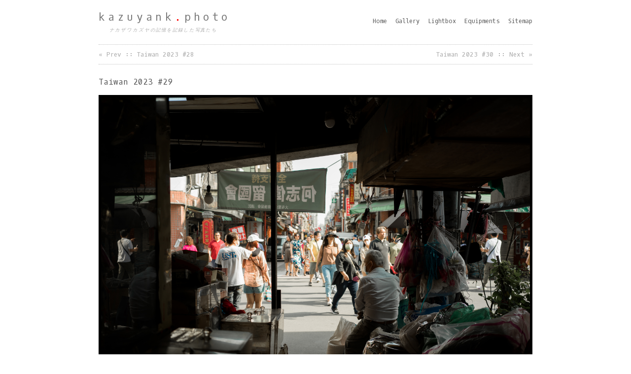

--- FILE ---
content_type: text/html
request_url: https://kazuyank.photo/entry/20230804-4794.html
body_size: 8163
content:
<!DOCTYPE html>
<html lang="ja">

<head prefix="og: http://ogp.me/ns# fb: http://ogp.me/ns/fb# article: http://ogp.me/ns/article#">
	<!-- updated: 20２１.03.16 -->
	<meta charset="utf-8">
	<title>Taiwan 2023 #29 | kazuyank.photo</title>
	<meta name="description" content="Taiwan 2023 #29の写真">
	<meta name="keyword" content="ナカザワカズヤ, ナカザワ, カズヤ, なかざわかずや, なかざわ, かずや, 中澤一也, Leica, ライカ, SONY, RIOCH, FUJIFILM, Hasselblad, Rollei, Voigtlander, Noctilux, Summilux, Summicron, Elmarit, Elmar, Summaron, Color-Skopar, Nokton, Ultron, Light Lens Lab, 周八枚, GR, GR III, ILCE-9, ILCE-7, ILCE-7SM2, α9, α7, α7S II, RX0，　RX0M2, RX0 II, RX1RM2, RX1R II, M9, M10, Typ3656, M10 Monochrom, M Monochrom, Typ246, MP, M6TTL, X-T1, X-T2, GR Digital, GXR, Nikon, Z7, NIKKOR, SL, SL2-S, 907x, 907x 50c, CFV II 50c, DJI, Mavic Air, Drone, Drone Photo, ドローン, ドローンフォト, Tokyo, Paris, New York, NYC, Seattle, Hong Kong, Macau, Taiwan, Shenzhen, Shanghai, Bangkok, Seoul, Monochrome, Black and White, BW, Snap, Street Photography, モノクロ, スナップ, ストリートスナップ, パリ, ニューヨーク, シアトル,香港, 台湾,マカオ,深圳, 上海, バンコク, ベトナム,ハノイ,ホーチミン,ソウル, 京都, 沖縄, 北海道">
	<meta name="robots" content="index, follow">
	<meta name="viewport" content="width=device-width, maximum-scale=2, minimum-scale=0.5">
	<link rel="shortcut icon" href="//kazuyank.photo/favicon.png">
	<link rel="stylesheet" type="text/css" href="//kazuyank.photo/styles.css?20210316015530" media="all">
	<link rel="alternate" type="application/atom+xml" title="Atom" href="https://kazuyank.photo/atom.xml">
	<script src="//kazuyank.photo/cgi/jquery.min.js"></script>
	<script src="//kazuyank.photo/cgi/jquery.masonry.min.js"></script>
	<!--[if lt IE 9]><script src="//kazuyank.photo/mt/respond.js"></script><![endif]-->
	<meta property="fb:app_id" content="396510344027548">
	<meta property="fb:admins" content="100000904127227">

	<link rel="canonical" href="/entry/20230804-4794.html">
	<meta property="og:url" content="/entry/20230804-4794.html">
	<meta property="og:type" content="article">
	<meta property="og:image" content="//kazuyank.photo/archives/photo_2023/20230804-001.jpg">
	<meta property="og:site_name" content="kazuyank.photo">
	<meta property="og:title" content="Taiwan 2023 #29">
	<meta property="og:description" content="Hasselblad X2D 100C + XCD 45mm F4 P 2023.04 / Taipei ">
	<script src="//kazuyank.photo/mt.js"></script>
	
	<!--Show Sub Categories-->
 	<script>
	$(function() {
		$('#catlists').toggle();
		$("#button").click(function() {
			$("#catlists").toggle();
		});
	});
	</script>
	
	<!-- Google GA4 tag (gtag.js) -->
	<script async src="https://www.googletagmanager.com/gtag/js?id=G-Z07YEBSJGK"></script>
	<script>
	  window.dataLayer = window.dataLayer || [];
	  function gtag(){dataLayer.push(arguments);}
	  gtag('js', new Date());
	
	  gtag('config', 'G-Z07YEBSJGK');
	</script>
	
	<!--Facebook-->
	<script>
		window.fbAsyncInit = function() {
			FB.init({
				appId:'396510344027548',
				xfbml:true,
				version:'v2.5'
			});
		};
		(function(d, s, id){
			var js, fjs = d.getElementsByTagName(s)[0];
			if (d.getElementById(id)) {return;}
				js = d.createElement(s); js.id = id;
				js.src = "//connect.facebook.net/en_US/sdk.js";
				fjs.parentNode.insertBefore(js, fjs);
		}(document, 'script', 'facebook-jssdk'));
	</script>

</head>

<body>

<!--main-->
<a name="page_top"></a>
<div id="main">

<hr>

<!--title-->
<div id="header" class="clear">
	<div>
		<h1 title="kazuyank.photo"><a href="//kazuyank.photo/">kazuyank<span>.</span>photo</a></h1>
		<h2 title="ナカザワカズヤの記憶を記録した写真たち">ナカザワカズヤの記憶を記録した写真たち</h2>
	</div>
</div>

<hr>


<!--menu-->
<div id="menu" class="clear">
	<ul>
		<li><a href="//kazuyank.photo/">Home</a></li>
		<li><a href="//kazuyank.photo/gallery/">Gallery</a></li>
		<li><a href="//kazuyank.photo/lightbox/photograph/">Lightbox</a></li>
		<li><a href="//kazuyank.photo/equipments.html">Equipments</a></li>
		<!--li><a href="//kazuyank.photo/links.html">Links</a></li-->
		<li><a href="//kazuyank.photo/sitemap.html">Sitemap</a></li>
		<!--li><a href="//www.instagram.com/kazuyank.photo/">Instagram</a></li-->
	</ul>
</div>

<hr>


<div class="border"></div>
<hr>

<!--text navigation-->
<div id="text_navigation">
	<ul>
		<li class="old" title="&laquo; Prev :: Taiwan 2023 #28"><a href="/entry/20230727-4793.html">&laquo; Prev :: Taiwan 2023 #28</a></li>
		<li class="new" title="Taiwan 2023 #30:: Next &raquo;"><a href="/entry/20230804-4795.html">Taiwan 2023 #30 :: Next &raquo;</a></li>
	</ul>
</div>
<!--/text navigation-->

<hr>

<!--content-->
<a name="body"></a>
<div id="content">

	<h1 title="Taiwan 2023 #29">Taiwan 2023 #29</h1>
	

<!--entrybody-->
<div id="entrybody">

<div id="p870x">
<img class="ph5" src="//kazuyank.photo/archives/photo_2023/20230804-001.jpg">
<div id="caption">Hasselblad X2D 100C + XCD 45mm F4 P <br>2023.04 / Taipei</div>
</div>


</div>
<!--/entrybody-->




	<!--status-->
	<div id="status">
		<p>Posted by Kazuya Nakazawa at 2023.08.04 Fri</p>

		<ul>Categories :: 
			<li><h2><a href="/lightbox/photograph/color/color2023/" title="Lightbox :: Color 2023">Color 2023</a></h2> <a href="/gallery/photograph/color/color2023/" title="Gallery :: Color 2023">*</a>,</li> <li><h2><a href="/lightbox/photograph/color/color_digi/" title="Lightbox :: Color Digital">Color Digital</a></h2> <a href="/gallery/photograph/color/color_digi/" title="Gallery :: Color Digital">*</a>,</li> <li><h2><a href="/lightbox/camera_and_lens/digital_camera/hasselblad_x2d100c_xcd_lens/" title="Lightbox :: Hasselblad X2D 100C + XCD Lens">Hasselblad X2D 100C + XCD Lens</a></h2> <a href="/gallery/camera_and_lens/digital_camera/hasselblad_x2d100c_xcd_lens/" title="Gallery :: Hasselblad X2D 100C + XCD Lens">*</a>,</li> <li><h2><a href="/lightbox/camera_and_lens/hasselblad_xcd_lens/xcd4540p/" title="Lightbox :: Hasselblad XCD 45mm F4 P">Hasselblad XCD 45mm F4 P</a></h2> <a href="/gallery/camera_and_lens/hasselblad_xcd_lens/xcd4540p/" title="Gallery :: Hasselblad XCD 45mm F4 P">*</a>,</li> <li><h2><a href="/lightbox/photograph/category_photo/people/" title="Lightbox :: People">People</a></h2> <a href="/gallery/photograph/category_photo/people/" title="Gallery :: People">*</a>,</li> <li><h2><a href="/lightbox/photograph/" title="Lightbox :: Photograph">Photograph</a></h2> <a href="/gallery/photograph/" title="Gallery :: Photograph">*</a>,</li> <li><h2><a href="/lightbox/photograph/series_photo/taiwan2023/" title="Lightbox :: Taiwan 2023">Taiwan 2023</a></h2> <a href="/gallery/photograph/series_photo/taiwan2023/" title="Gallery :: Taiwan 2023">*</a></li>
		</ul>

	</div>
	<!--/status-->

</div>
<!--/content-->

<hr>

<!--text navigation2-->
<div id="text_navigation2">
	<ul>
		<li class="prev" title="&laquo; Prev :: Taiwan 2023 #28"><a href="/entry/20230727-4793.html"><img class="album" src="//kazuyank.photo/archives/photo_2023/20230727-005s.jpg"><span>Prev<br>Taiwan 2023 #28</span></a></li>
		<li class="next" title="&laquo; Next :: Taiwan 2023 #30"><a href="/entry/20230804-4795.html"><img class="album" src="//kazuyank.photo/archives/photo_2023/20230804-002s.jpg"><span>Next<br>Taiwan 2023 #30</span></a></li>
	</ul>
</div>
<!--/text navigation2-->

<hr>

<!--menu-->
<div id="menu" class="clear">
	<ul>
		<li><a href="//kazuyank.photo/">Home</a></li>
		<li><a href="//kazuyank.photo/gallery/">Gallery</a></li>
		<li><a href="//kazuyank.photo/lightbox/photograph/">Lightbox</a></li>
		<li><a href="//kazuyank.photo/equipments.html">Equipments</a></li>
		<!--li><a href="//kazuyank.photo/links.html">Links</a></li-->
		<li><a href="//kazuyank.photo/sitemap.html">Sitemap</a></li>
		<!--li><a href="//www.instagram.com/kazuyank.photo/">Instagram</a></li-->
	</ul>
</div>

<hr>


<!--footer-->
<div id="footer">
<h4 title="kazuyank.photo">kazuyank<span>.</span>photo</h4>
<p class="copyright">&copy; 2005-2021 <a href="mailto:kazuyank@gmail.com">Kazuya Nakazawa</a></p>
</div>

<hr>


</div>
<!--/main-->

</body>

</html>


--- FILE ---
content_type: text/css
request_url: https://kazuyank.photo/styles.css?20210316015530
body_size: 27178
content:
@charset "UTF-8";

@import url(https://fonts.googleapis.com/css?family=Oxygen+Mono:400);

/* updated: 2020.09.21 */


/* html */
html { min-height: 100%; background: #fff; }

body { min-height: 100%; margin: 0; padding: 0; font-family: Verdana, 'Oxygen Mono', Arial, 'ヒラギノ角ゴ Pro W3', 'Hiragino Kaku Gothic Pro', 'メイリオ', Meiryo, 'ＭＳ Ｐゴシック', sans-serif; font-size: small; color: #555; line-height: 1.2em; }

hr { display: none; }

ul#none { margin: 10px 10px 20px 10px; padding: 0 10px; list-style: none; }
ul#none a { color: #555; }
ul#none a:hover { color: #555; }
ul#none li { }
ul#none li.separate { margin-bottom: 5px; }

a { color: #555; text-decoration: none; }
a:link { color: #df8160; }
a:visited { color: #7c91a6; }
a:active { color: #f00; text-decoration: underline; }
a:hover { color: #f00; text-decoration: underline; }

.clear:after { content: " "; height: 0; display: block; clear: both; visibility: hidden; }


/* main */
div#main { margin: 0 auto; padding: 0 10px; }
div#main:after { content: " "; height: 0; display: block; clear: both; visibility: hidden; }

@media all and (min-width: 1348px) {
	div#main { width: 1318px; }
	div.border { border-bottom: dotted 1px #bbb; clear: both; }
}

@media all and (max-width: 1347px) and (min-width: 900px) {
	div#main { width: 880px; }
	div.border { border-bottom: dotted 1px #bbb; clear: both; }
}

@media all and (max-width: 899px) and (min-width: 610px) {
	div#main { width: 590px; }
	div.border { display: none; }
}

@media all and (max-width: 609px) {
	div#main { width: 445px; }
	div.border { display: none; }
}


/* header*/
div#header { }
div#header div { }
div#header div h1 { height: 34px; margin: 0; padding: 0; font-size: 16pt; font-weight: 400; letter-spacing: 0.3em; line-height: 30px; vertical-align: middle; } 
div#header div h1 a { color: #555; }
div#header div h1 a:hover { text-decoration: none; }
div#header div h1 a span { color: #f00; }
div#header div h2 { height: 16px; margin: 0 5px 0 0; padding: 0; font-size: 7pt; color: #aaa; font-weight: normal; letter-spacing: 0.2em; text-align: center; font-style: italic; }

@media all and (min-width: 1348px) {
	div#header { width: 40%; height: 64px; padding: 20px 0; float: left; }
	div#header div { float: left; }
	div#header div h1 { height: 38px; margin: 0; padding: 0; font-size: 18pt; font-weight: normal; letter-spacing: 0.33em; line-height: 36px; vertical-align: middle; } 
	div#header div h1 a { color: #777; }
	div#header div h1 a:hover { text-decoration: none; }
	div#header div h1 a span { color: #f00; }
	div#header div h2 { height: 20px; margin: 0 6px 0 0; padding: 0; font-size: 9pt; color: #aaa; font-weight: normal; letter-spacing: 0.23em; text-align: center; font-style: italic; }
}

@media all and (max-width: 1347px) and (min-width: 900px) {
	div#header { width: 40%; height: 50px; padding: 20px 0; float: left; }
	div#header div { float: left; }
	div#header div h1 { height: 34px; margin: 0; padding: 0; font-size: 16pt; font-weight: normal; letter-spacing: 0.3em; line-height: 30px; vertical-align: middle; } 
	div#header div h1 a { color: #777; }
	div#header div h1 a:hover { text-decoration: none; }
	div#header div h1 a span { color: #f00; }
	div#header div h2 { height: 16px; margin: 0 5px 0 0; padding: 0; font-size: 7pt; color: #aaa; font-weight: normal; letter-spacing: 0.2em; text-align: center; font-style: italic; }
}

@media all and (max-width: 899px) and (min-width: 610px) {
	div#header { height: 50px; margin-top: 10px; padding: 20px 0; border-top: dotted 1px #bbb; border-bottom: dotted 1px #bbb; }
	div#header div { margin: 0 auto; text-align: center; }
	div#header div h1 { height: 34px; margin: 0; padding: 0; font-size: 18pt; font-weight: normal; letter-spacing: 0.3em; line-height: 34px; vertical-align: middle; } 
	div#header div h1 a { color: #777; }
	div#header div h1 a:hover { text-decoration: none; }
	div#header div h1 a span { color: #f00; }
	div#header div h2 { height: 16px; margin: 0 5px 0 0; padding: 0; font-size: 8pt; color: #aaa; font-weight: normal; letter-spacing: 0.2em; font-style: italic; }
}

@media all and (max-width: 609px) {
	div#header { height: 50px; margin-top: 10px; padding: 15px 0; border-top: dotted 1px #bbb; border-bottom: dotted 1px #bbb; }
	div#header div { margin: 0 auto; text-align: center; }
	div#header div h1 { height: 34px; margin: 0; padding: 0; font-size: 16pt; font-weight: normal; letter-spacing: 0.3em; line-height: 34px; vertical-align: middle; } 
	div#header div h1 a { color: #777; }
	div#header div h1 a:hover { text-decoration: none; }
	div#header div h1 a span { color: #f00; }
	div#header div h2 { height: 15px; margin: 0 5px 0 0; padding: 0; font-size: 7.5pt; color: #aaa; font-weight: normal; letter-spacing: 0.2em; font-style: italic; }
}


/* menu */
div#menu { }
div#menu ul { margin: 0; padding: 0; list-style: none; }
div#menu ul li { height: 50px; font-size: x-small; display: inline; line-height: 46px; vertical-align: middle; overflow: hidden; }
div#menu a { color: #555; }
div#menu a:hover { }

@media all and (min-width: 1348px) {
	div#menu { width: 50%; height: 50px; padding: 27px 0; float: right; }
	div#menu ul { text-align: right; }
	div#menu ul li { margin-left: 9px; font-size: small; }
}

@media all and (max-width: 1347px) and (min-width: 900px) {
	div#menu { width: 50%; height: 50px; padding: 20px 0; float: right; }
	div#menu ul { text-align: right; }
	div#menu ul li { margin-left: 9px; font-size: 9pt; }
}

@media all and (max-width: 899px) and (min-width: 610px) {
	div#menu { height: 50px; padding: 0; border-bottom: dotted 1px #bbb; }
	div#menu ul { text-align: center; }
	div#menu ul li { margin: 0 10px; font-size: 12pt; }
}

@media all and (max-width: 609px) {
	div#menu { height: 50px; padding: 0; border-bottom: dotted 1px #bbb; }
	div#menu ul { text-align: center; }
	div#menu ul li { margin: 0 8px; font-size: 10pt; }
}

/* content */
div#content { padding: 20px 0; border-bottom: dotted 1px #bbb; overflow: hidden; clear: both; }

div#content h1 { height: 2em; margin: 0; padding: 0; font-weight: normal; line-height: 2em; vertical-align: middle; over-flow: hidden; bground: #eee; }
div#content h1 a { color: #777; }
div#content h2 { color: #555; font-weight: normal; }
div#content h3 { padding: 0 0 0.2em 2px; color: #888; font-weight: normal; font-style: italic; border-bottom: dotted 1px #bbb; }

@media all and (min-width: 1348px) {
	div#content { font-size: medium; }
	div#content h1 { font-size: large; }
	div#content h2 { font-size: large; }
	div#content h3 { font-size: medium; }
}

@media all and (max-width: 1347px) {
	div#content { font-size: small; }
	div#content h1 { font-size: medium; }
	div#content h2 { font-size: medium; }
	div#content h3 { font-size: small; }
}

div#content ul.linklist { line-height: 1.4em; }
div#content ul.linklist li { line-height: 1.4em; }

div#entrybody, div#entrymore { margin: 10px 0; padding: 0; }
div#entrybody > p, div#entrymore > p { line-height: 1.5em; text-align: justify; }

@media all and (min-width: 1348px) {
/* Swipe Area */
div#swipearea { display: none; }

/* text_navigation */
div#text_navigation { height: 3em; font-size: medium; color: #aaa; border-bottom: dotted 1px #bbb; }
div#text_navigation ul { margin: 0; padding: 0; list-style: none; } 
div#text_navigation ul li { width: 45%; height: 3em; line-height: 3em; vertical-align: middle; overflow: hidden; }
div#text_navigation li.old {  text-align: left; float: left; }
div#text_navigation li.new { text-align: right; float: right; }
div#text_navigation a { color: #aaa; }
div#text_navigation a:hover { color: #777; text-decoration: none; }
}

@media all and (max-width: 1347px) and (min-width: 900px) {
/* Swipe Area */
div#swipearea { display: none; }

/* text_navigation */
div#text_navigation { height: 3em; font-size: small; color: #aaa; border-bottom: dotted 1px #bbb; }
div#text_navigation ul { margin: 0; padding: 0; list-style: none; } 
div#text_navigation ul li { width: 45%; height: 3em; line-height: 3em; vertical-align: middle; overflow: hidden; }
div#text_navigation li.old {  text-align: left; float: left; }
div#text_navigation li.new { text-align: right; float: right; }
div#text_navigation a { color: #aaa; }
div#text_navigation a:hover { color: #777; text-decoration: none; }
}

@media all and (max-width: 899px) {
/* swipe area */
div#entrybody { position: relative; }
div#swipearea { width: 60%; height: 30%; background: #f00; font-size: 24pt; color: #fff; text-align: center; border: none; border-radius: 10px; -moz-border-radius: 10px; -webkit-border-radius: 10px; filter: alpha(opacity=0); -moz-opacity:0; opacity:0; position: absolute; top: 30%; left: 20%; z-index: 1; }
div#swipearea:hover { filter: alpha(opacity=10); -moz-opacity:0.10; opacity:0.10; }

/* text_navigation */
div#text_navigation { height: 4em; font-size: small; color: #aaa; border-bottom: dotted 1px #bbb; }
div#text_navigation ul { margin: 0; padding: 0; list-style: none; } 
div#text_navigation ul li { width: 45%; height: 4em; line-height: 4em; vertical-align: middle; overflow: hidden; }
div#text_navigation li.old {  text-align: left; float: left; }
div#text_navigation li.new { text-align: right; float: right; }
div#text_navigation a { color: #aaa; }
div#text_navigation a:hover { color: #777; text-decoration: none; }
div#text_navigation a span { display: none; }
}


/* text-navigation2 */
div#text_navigation2 { height: 80px; margin: 0; padding: 0; border-bottom: dotted 1px #bbb; }
div#text_navigation2 ul { padding: 0; list-style: none; }
div#text_navigation2 ul li { width: 48%; height: 60px; margin: 0; padding: 0 0 10px; overflow: hidden; position: relative; }
div#text_navigation2 ul li:after { content: "."; height: 0; clear: both; display: block; visibility: hidden; }
div#text_navigation2 ul li.prev { text-align: left; float: left; }
div#text_navigation2 ul li.next { text-align: right; float: right; }
div#text_navigation2 ul li img { width: 60px; height: 60px; margin: 0 0 0 2px; border: 0; border-radius: 3px; object-fit: cover; }
div#text_navigation2 ul li span { margin: 10px 0; font-size: 12pt; line-height: 20px; position: absolute; top: 0; }
div#text_navigation2 ul li.prev span { left: 73px; }
div#text_navigation2 ul li.next span { right: 73px; }
div#text_navigation2 ul li a { display: block; color: #aaa; }
div#text_navigation2 ul li a:hover { color: #777; }


/* navigation */
div#navigation { font-weight: normal; display: none; }
div#navigation ul { margin: 0; padding: 0; list-style: none; }
div#navigation ul li { vertical-align: middle; text-align: center; border: none; border-radius: 5px; -moz-border-radius: 5px; -webkit-border-radius: 5px; position: fixed; filter: alpha(opacity=10); -moz-opacity:0.10; opacity:0.10; z-index: 1; }
div#navigation ul li:hover { filter: alpha(opacity=30); -moz-opacity:0.30; opacity:0.30; }
div#navigation li.old { }
div#navigation li.new { }
div#navigation a { color: #fff; display: block; }
div#navigation a:hover { text-decoration: none; }
div#navigation a > span { display: none; }

@media all and (min-width: 1348px) {
	div#navigation { font-size: 18pt; }
	div#navigation ul li { width: 44px; height: 44px; background: #555; line-height: 44px; }
	div#navigation li.old { left: 5px; bottom: 5px; }
	div#navigation li.new { right: 5px; bottom: 5px; }
	div#navigation a { width: 44px; height: 44px; }
}

@media all and (max-width: 1347px) and (min-width: 900px) {
	div#navigation { font-size: 16pt; }
	div#navigation ul li { width: 40px; height: 40px; background: #555; line-height: 40px; }
	div#navigation li.old { left: 5px; bottom: 5px; }
	div#navigation li.new { right: 5px; bottom: 5px; }
	div#navigation a { width: 40px; height: 40px; }
}

@media all and (max-width: 899px) {
	div#navigation { font-size: 24pt; }
	div#navigation ul li { width: 60px; height: 60px; background: #f00; line-height: 60px; }
	div#navigation li.old { left: 5px; bottom: 5px; }
	div#navigation li.new { right: 5px; bottom: 5px; }
	div#navigation a { width: 60px; height: 60px; }
}



/* retina */
div#p870x, div#p720x, div#p653x, div#p600x, div#p580x, div#p480x { margin: 10px auto; position: relative; }
div#p870x img, div#p720x img, div#p653x img, div#p600x img, div#p580x img, div#p480x img { margin: 0; padding: 0; background: #000; }

@media all and (min-width: 1348px) {
	div#content div#p870x { width: 1315px; }
	div#content div#p720x { width: 1090px; }
	div#content div#p653x { width: 990px; }
	div#content div#p600x { width: 910px; }
	div#content div#p580x { width: 880px; }
	div#content div#p480x { width: 730px; }
	div#content div#p870x img { width: 1305px; height: auto; }
	div#content div#p720x img { width: 1080px; height: auto; }
	div#content div#p653x img { width: 980px; height: auto; }
	div#content div#p600x img { width: 900px; height: auto; }
	div#content div#p580x img { width: 870px; height: auto; }
	div#content div#p480x img { width: 720px; height: auto; }
	div#content div img { max-width: 1305px; height: auto; }
}

@media all and (max-width: 1347px) and (min-width: 900px) {
	div#content div#p870x { width: 880px; }
	div#content div#p720x { width: 730px; }
	div#content div#p653x { width: 663px; }
	div#content div#p600x { width: 610px; }
	div#content div#p580x { width: 590px; }
	div#content div#p480x { width: 490px; }
	div#content div#p870x img { width: 870px; height: auto; }
	div#content div#p720x img { width: 720px; height: auto; }
	div#content div#p653x img { width: 653px; height: auto; }
	div#content div#p600x img { width: 600px; height: auto; }
	div#content div#p580x img { width: 580px; height: auto; }
	div#content div#p480x img { width: 480px; height: auto; }
	div#content div img { max-width: 870px; height: auto; }
}

@media all and (max-width: 899px) and (min-width: 610px) {
	div#content div#p870x { width: 590px; }
	div#content div#p720x { width: 590px; }
	div#content div#p653x { width: 590px; }
	div#content div#p600x { width: 590px; }
	div#content div#p580x { width: 590px; }
	div#content div#p480x { width: 488px; }
	div#content div#p870x img { width: 590px; height: auto; }
	div#content div#p720x img { width: 590px; height: auto; }
	div#content div#p653x img { width: 590px; height: auto; }
	div#content div#p600x img { width: 590px; height: auto; }
	div#content div#p580x img { width: 590px; height: auto; }
	div#content div#p480x img { width: 488px; height: auto; }
}

@media all and (max-width: 609px) {
	div#content div#p870x { width: 445px; }
	div#content div#p720x { width: 445px; }
	div#content div#p653x { width: 445px; }
	div#content div#p600x { width: 445px; }
	div#content div#p580x { width: 445px; }
	div#content div#p480x { width: 445px; }
	div#content div#p870x img { width: 445px; height: auto; }
	div#content div#p720x img { width: 445px; height: auto; }
	div#content div#p653x img { width: 445px; height: auto; }
	div#content div#p600x img { width: 445px; height: auto; }
	div#content div#p580x img { width: 445px; height: auto; }
	div#content div#p480x img { width: 445px; height: auto; }
}


/* new */
div#p870, div#p720, div#p653, div#p600, div#p580, div#p480 { margin: 10px auto; position: relative; }
div#p870 img, div#p720 img, div#p653 img, div#p600 img, div#580 img, div#p480 img { margin: 0; padding: 0; }

div#content div#caption { padding:0; color: #555; line-height: 1.2em; }
div#content img.ph5 { border: solid 5px #000; }
div#content img.ph4 { border: solid 4px #000; }
div#content img.ph3 { border: solid 3px #000; }
div#content img.ph2 { border: solid 2px #000; }

@media all and (min-width: 1348px) {
	div#content div#caption { margin: 10px 0 25px 0; font-size: small; }
	div#content div#p870 { width: 880px; }
	div#content div#p720 { width: 730px; }
	div#content div#p653 { width: 663px; }
	div#content div#p600 { width: 610px; }
	div#content div#p580 { width: 590px; }
	div#content div#p480 { width: 490px; }
	div#content img.ph5 { }
}

@media all and (max-width: 1347px) and (min-width: 900px) {
	div#content div#caption { margin: 5px 0 15px 0; font-size: x-small; }
	div#content div#p870 { width: 880px; }
	div#content div#p720 { width: 730px; }
	div#content div#p653 { width: 663px; }
	div#content div#p600 { width: 610px; }
	div#content div#p580 { width: 590px; }
	div#content div#p480 { width: 490px; }
	div#content img.ph5 { }
}

@media all and (max-width: 899px) and (min-width: 610px) {
	div#content div#caption { margin: 5px 0 15px 0; font-size: x-small; }
	div#content div#p870 { width: 590px; }
	div#content div#p720 { width: 590px; }
	div#content div#p653 { width: 590px; }
	div#content div#p600 { width: 590px; }
	div#content div#p580 { width: 590px; }
	div#content div#p480 { width: 490px; }
	div#content img.ph5 { max-width: 100%; height: auto; border: solid 4px #000; -moz-box-sizing: border-box; -webkit-box-sizing: border-box; -o-box-sizing: border-box; -ms-box-sizing: border-box; box-sizing: border-box; }
}

@media all and (max-width: 609px) {
	div#content div#caption { margin: 5px 0 15px 0; font-size: x-small; }
	div#content div#p870 { width: 445px; }
	div#content div#p720 { width: 445px; }
	div#content div#p653 { width: 445px; }
	div#content div#p600 { width: 445px; }
	div#content div#p580 { width: 445px; }
	div#content div#p480 { width: 445px; }
	div#content img.ph5 { max-width: 100%; height: auto; border: solid 4px #000; -moz-box-sizing: border-box; -webkit-box-sizing: border-box; -o-box-sizing: border-box; -ms-box-sizing: border-box; box-sizing: border-box; }
}

div#p300xl  { width: 40%; max-width: 304px; margin: 0 25px 20px 0; font-size: 90%; float: left; }
div#p300xr { width: 40%; max-width: 304px; margin: 0 0 20px 25px; font-size: 90%; float: right; }
div#p300xl a, div#p300xr a { }
div#p300xl img, div#p300xr img { width: calc(100% - 4px); max-width: 300px; height: auto; }

div#entrymore p { line-height: 1.5em; display: justify; }
div#entrymore p:after { content: "."; height: 0; clear: both; display: block; visibility: hidden; }


/* old */
div#p730, div#p610, div#p550, div#p490 { margin: 10px auto; position: relative; }
div#p730 img, div#p610 img, div#550 img, div#p490 img { margin: 0; padding: 0; }
div#content div#caption730, div#content div#caption610, div#content div#caption550, div#content div#caption490 { margin: 5px 0 25px 0; padding:0; font-size: x-small; color: #555; line-height: 1.2em; }

div#content div#status { color: #999; line-height: 1.2em; border-left: solid 3px #ccc; }
div#content div#status p { margin: 2px 0; padding; 0; }
div#content div#status ul { margin: 2px 0; padding: 0; list-style: none; }
div#content div#status ul li { display: inline; }
div#content div#status ul li h2 { padding:0; font-size: small; color: #555; line-height: 1.2em; display: inline; }
div#content div#status a { color: #999; }
div#content div#status a:hover { color: #555; }

@media all and (min-width: 1348px) {
	div#content div#status { margin: 14px 0; padding: 0 0 0 10px; font-size: small; }
	div#content div#p730 { width: 730px; }
	div#content div#p610 { width: 610px; }
	div#content div#p550 { width: 550px; }
	div#content div#p490 { width: 490px; }
}

@media all and (max-width: 1347px) and (min-width: 900px) {
	div#content div#status { margin: 12px 0; padding: 0 0 0 7px; font-size: x-small; }
	div#content div#p730 { width: 730px; }
	div#content div#p610 { width: 610px; }
	div#content div#p550 { width: 550px; }
	div#content div#p490 { width: 490px; }
}

@media all and (max-width: 899px) and (min-width: 610px) {
	div#content div#status { margin: 10px 0; padding: 0 0 0 5px; font-size: x-small; }
	div#content div#p730 { width: 590px; }
	div#content div#p610 { width: 590px; }
	div#content div#p550 { width: 550px; }
	div#content div#p490 { width: 490px; }
}

@media all and (max-width: 609px) {
	div#content div#status { margin: 10px 0; padding: 0 0 0 5px; font-size: x-small; }
	div#content div#p730 { width: 445px; }
	div#content div#p610 { width: 445px; }
	div#content div#p550 { width: 445px; }
	div#content div#p490 { width: 445px; }
}


/*gallery list*/
div#gallery_list { padding: 10px 0; border-bottom: dotted 1px #bbb; }
div#gallery_list h1 { width: 75%; height: 40px; margin: 0 ; padding: 0; font-size: medium; font-weight: normal; line-height: 40px; vertical-align: middle; overflow: hidden; float: left; }
div#gallery_list h1 span { font-size: medium; }
div#gallery_list ul { width: 100%; margin: 15px 0 -10px 0 !important; padding: 0 !important; list-style: none; }
div#gallery_list ul li { margin: 0; padding: 15px 0; border-top: dotted 1px #bbb; }
div#gallery_list ul li:after { content: "."; height: 0; clear: both; display: block; visibility: hidden; }
div#gallery_list ul li a { color: #555; text-decoration: none; }
div#gallery_list ul li div.img { margin: 0; text-align: center; }
div#gallery_list ul li div.img img { width: 100%; height: auto; border: solid 2px #000; }
div#gallery_list ul li div.text {}
div#gallery_list ul li div.text h3 { margin: 3px 0 0 0; padding: 0; font-size: large; font-weight: normal; }
div#gallery_list ul li div.text p.count { margin-bottom: 0; color: #999; }
div#gallery_list ul li div.text p.count a { color: #999; }
div#gallery_list ul li div.text p.description { margin: 10px 0 0 0; }

@media all and (min-width: 1348px) {
div#gallery_list ul li div.img { width: 32%; float: left; }
div#gallery_list ul li div.text { width : 65%; float :right; }
}

@media all and (max-width: 1347px) and (min-width: 900px) {
div#gallery_list ul li div.img { width: 32%; float: left; }
div#gallery_list ul li div.text { width : 65%; float :right; }
}

@media all and (max-width: 899px) and (min-width: 610px) {
div#gallery_list ul li div.img { width: 31%; float: left; }
div#gallery_list ul li div.text { width : 65%; float :right; }
}

@media all and (max-width: 609px) {
div#gallery_list ul li div.img { width: 99%; text-align: center; }
div#gallery_list ul li div.text { width : 100%; margin-top: 20px; }
}


/* subcategories */
div#subcategories { padding: 10px 0; border-bottom: dotted 1px #bbb; }
div#subcategories h1 { width: 75%; height: 40px; margin: 0 ; padding: 0; font-size: medium; font-weight: normal; line-height: 40px; vertical-align: middle; overflow: hidden; float: left; }
div#subcategories h1 span { font-size: medium; }

div#subcategories a#button { font-size: 90%; color: #555; }
div#subcategories div#catlists {}
div#subcategories div#catlists > ul { margin: 20px 0 0 0; padding: 0; list-style: none; font-size: 110%; }
div#subcategories div#catlists > ul:after { content: "."; height: 0; clear: both; display: block; visibility: hidden; }
div#subcategories div#catlists > ul > li { margin: 20px 0 10px 0; padding-bottom: 5px; border-bottom: dotted 1px #000; }
div#subcategories div#catlists > ul > ul { margin: 10px 0; padding: 0; list-style: none; }
div#subcategories div#catlists > ul > ul:after { content: "."; height: 0; clear: both; display: block; visibility: hidden; }
div#subcategories div#catlists > ul > ul > li { margin: 4px 8px 4px 0; padding: 2px 5px; font-size: 100%; color: #aaa; line-height: 2em; background: #eee; border-radius: 3px; float: left; }
div#subcategories div#catlists > ul > ul > li a { color: #555; text-decoration: none; }
div#subcategories div#catlists > ul > ul > li a:hover { color: #000; }

div#subcategories div#catlist  { margin: 0 0 10px 0; color: #aaa; }
div#subcategories div#catlist a { color: #777; }
div#subcategories div#catlist a:hover { color: #555; }
div#subcategories ul { margin: 3px 0 0 20px; padding: 0 0 5px 15px; color: #777; }
div#subcategories ul a { color: #777; }
div#subcategories form { width: 24%; height: 40px; margin: 0 0 5px 0; padding: 0; line-height: 40px; vertical-align: middle; text-align: right; float: right; opacity: 0.7; }
div#subcategories form:hover { opacity: 1; }
div#subcategories form input.text { width: 80%; font-size: 11pt; color: #777; border: solid 1px #aaa; padding: 3px; border-radius: 3px; -moz-border-radius: 3px; -webkit-border-radius: 3px; }
div#subcategories form input.text:hover { background: #fff; }

@media all and (min-width: 1348px) {
	div#subcategories { margin: 20px 0 0 0; border-top: dotted 1px #bbb; clear: both; }
	div#subcategories div#catlist  { font-size: small; }
	div#subcategories ul { font-size: small; line-height: 1.4em; }
}

@media all and (max-width: 1347px) and (min-width: 900px) {
	div#subcategories { margin: 20px 0 0 0; border-top: dotted 1px #bbb; clear: both; }
	div#subcategories div#catlist  { font-size: x-small; }
	div#subcategories ul { font-size: x-small; line-height: 1.4em; }
}

@media all and (max-width: 899px) {
	div#subcategories { margin: 0; }
	div#subcategories div#catlist  { font-size: small; }
	div#subcategories ul { font-size: small; line-height: 2em; }
}


/* lightbox */
div#lightbox { padding: 20px 0 0 0; border-bottom: dotted 1px #bbb; }
div#lightbox h1, div#lightbox h2 { margin: 0 0 14px 0; padding: 0; font-size: medium; color: #777; font-weight: normal; }
div#lightbox ul { margin: 0; list-style: none; }
div#lightbox ul li { width: 134px; height: 134px; margin: 5px; border: solid 1px #ddd; border-radius: 5px; -moz-border-radius: 5px; -webkit-border-radius: 5px; filter: alpha(opacity=85); -moz-opacity:0.85; opacity:0.85; float: left; position: relative; }
div#lightbox ul li:hover { box-shadow: 0 0 4px #ddd; -moz-box-shadow: 0 0 4px #ddd; -webkit-box-shadow: 0 0 4px #ddd; filter: alpha(opacity=100); -moz-opacity:1.00; opacity:1.00; }
div#lightbox ul li p.img { width: 134px !important; width: auto; height: 136px !important; height: auto; mpadding: 0; display: table-cell; text-align: center; vertical-align: middle; }
div#lightbox ul li p.img img { max-width: 90px; max-height: 90px; border: solid 1px #000; }
div#lightbox ul li p.text { width: 120px; height: 15px; font-size: 7pt; text-align: right; line-height: 12px; position: absolute; bottom: -8px; right: 7px; white-space: nowrap; overflow: hidden; }
div#lightbox ul li p.text a { color: #888; }

@media all and (min-width: 900px) {
	div#lightbox ul { padding: 0 2px 10px 2px; }
}

@media all and (max-width: 899px) {
	div#lightbox ul { padding: 0 3px 10px 3px; }
}

@media print {
	div#lightbox { display: none; }
}


/* footer */
div#footer { height: 50px; margin: 0 0 10px 0; }
div#footer h4 { height: 30px; margin: 10px 0; padding: 0 10px; background: #ccc; font-size: 10pt; color: #fff; font-weight: normal; line-height: 30px; vertical-align: middle; border-radius: 3px; -moz-border-radius: 3px; -webkit-border-radius: 3px; float: left; }
div#footer h4 span { color: #f00; }
div#footer p.copyright { height: 30px; margin: 10px 0; padding: 0 10px; font-size: x-small; line-height: 30px; vertical-align: middle; }
div#footer p.copyright a { color: #888; }

@media all and (min-width: 1348px) {
	div#footer { width: 50%; padding: 27px 0; float: left; }
	div#footer h4 { height: 34px; margin: 8px 0; font-size: 11pt; line-height: 34px; }
	div#footer p.copyright { font-size: small; float: left; }
}

@media all and (max-width: 1347px) and (min-width: 900px) {
	div#footer { width: 50%; padding: 20px 0; float: left; }
	div#footer p.copyright { float: left; }
}

@media all and (max-width: 899px) {
	div#footer { height: 50px; padding: 10px 0; border-bottom: dotted 1px #bbb; }
	div#footer p.copyright { float: right; }
}

/* end of style.css */